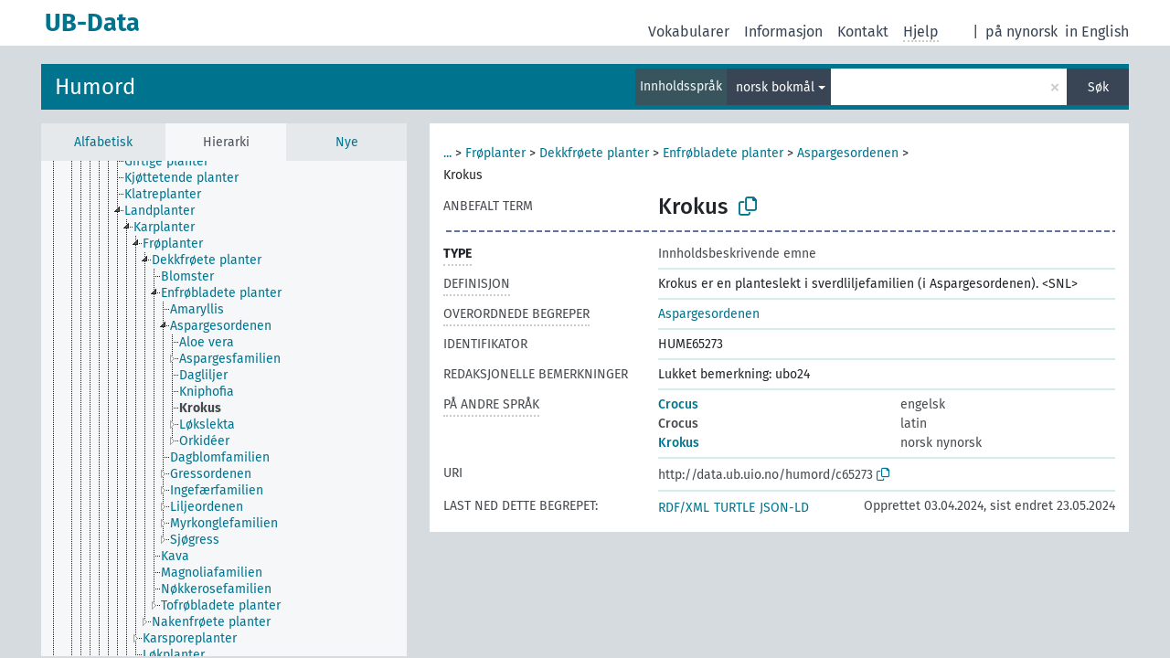

--- FILE ---
content_type: text/html; charset=UTF-8
request_url: https://data.ub.uio.no/skosmos/humord/nb/page/c65273
body_size: 26495
content:
<!DOCTYPE html>
<html dir="ltr" lang="nb">
<head>
<base href="//data.ub.uio.no/skosmos/">
<link rel="shortcut icon" href="favicon.ico">
<meta http-equiv="X-UA-Compatible" content="IE=Edge">
<meta http-equiv="Content-Type" content="text/html; charset=UTF-8">
<meta name="viewport" content="width=device-width, initial-scale=1.0">
<meta name="format-detection" content="telephone=no">
<meta name="generator" content="Skosmos 2.16" />
<link href="vendor/twbs/bootstrap/dist/css/bootstrap.min.css" media="screen, print" rel="stylesheet" type="text/css">
<link href="vendor/vakata/jstree/dist/themes/default/style.min.css" media="screen, print" rel="stylesheet" type="text/css">
<link href="vendor/davidstutz/bootstrap-multiselect/dist/css/bootstrap-multiselect.min.css" media="screen, print" rel="stylesheet" type="text/css">
<link href="resource/css/fira.css" media="screen, print" rel="stylesheet" type="text/css">
<link href="resource/fontawesome/css/fontawesome.css" media="screen, print" rel="stylesheet" type="text/css">
<link href="resource/fontawesome/css/regular.css" media="screen, print" rel="stylesheet" type="text/css">
<link href="resource/fontawesome/css/solid.css" media="screen, print" rel="stylesheet" type="text/css">
<link href="resource/css/styles.css" media="screen, print" rel="stylesheet" type="text/css">
<link href="resource/css/stylesheet.css" media="screen, print" rel="stylesheet" type="text/css">

<title>UB-Data: HUME: Krokus</title>
</head>
<body class="vocab-humord">
  <noscript>
    <strong>Vi beklager, men Skosmos fungerer ikke ordentlig uten JavaScript. Aktiver JavaScript for å fortsette.</strong>
  </noscript>
  <a id="skiptocontent" href="humord/nb/page/c65273#maincontent">Hopp til hovedinnholdet.</a>
  <div class="topbar-container topbar-white">
    <div class="topbar topbar-white">
      <div id="topbar-service-helper">
  <a
              class="service-nb"
        href="nb/"><h1 id="service-name">UB-Data</h1></a>
</div>
<div id="topbar-language-navigation">
<div id="language"><span class="navigation-font">|</span>
          <a id="language-nn" class="navigation-font" href="humord/nn/page/c65273"> på nynorsk</a>
        <a id="language-en" class="navigation-font" href="humord/en/page/c65273"> in English</a>
    </div>
<div id="navigation">
  <a href="nb/" id="navi1" class="navigation-font" >
  Vokabularer  </a>
  <a href="nb/about" id="navi2" class="navigation-font">
  Informasjon  </a>
<span onclick="spcCopyToClip()" class="skosmos-tooltip-wrapper skosmos-tooltip t-bottom" id="navi3" style="text-align:center;" tabindex="0" data-title="emnedatahenvendelser@ub.uio.no
(click to copy)"><span class="navigation-font">Kontakt</span></span>
<!-- This isn't a secret. The feedback button is just hidden 'cause it doesn't work.  <a href="humord/nb/feedback" id="navi3" class="navigation-font">
  Tilbakemelding  </a> -->
  <span class="skosmos-tooltip-wrapper skosmos-tooltip t-bottom" id="navi4" tabindex="0" data-title="Beveger du pekeren over tekst med prikkete understreking får du informasjon om egenskapen. &#xa; &#xa; Du kan trunkere med tegnet *, som i *dyr eller *patent*. Søk uten trunkeringstegn blir automatisk trunkert på slutten, så katt vil gi samme resultatliste som katt*.">
    <span class="navigation-font">Hjelp</span>
  </span>
</div>
</div>

<!-- top-bar ENDS HERE -->
    </div>
  </div>
    <div class="headerbar">
    <div class="header-row"><div class="headerbar-coloured"></div><div class="header-left">
  <h1><a href="humord/nb/">Humord</a></h1>
</div>
<div class="header-float">
      <h2 class="sr-only">Søk fra vokabular</h2>
    <div class="search-vocab-text"><p>Innholdsspråk</p></div>
    <form class="navbar-form" role="search" name="text-search" action="humord/nb/search">
    <input style="display: none" name="clang" value="nb" id="lang-input">
    <div class="input-group">
      <div class="input-group-btn">
        <label class="sr-only" for="lang-dropdown-toggle">Innholds- og søkespråk</label>
        <button type="button" class="btn btn-default dropdown-toggle" data-bs-toggle="dropdown" aria-expanded="false" id="lang-dropdown-toggle">norsk bokmål<span class="caret"></span></button>
        <ul class="dropdown-menu" aria-labelledby="lang-dropdown-toggle">
                            <li><a class="dropdown-item" href="humord/nb/page/c65273?clang=en" class="lang-button" hreflang="en">engelsk</a></li>
                    <li><a class="dropdown-item" href="humord/nb/page/c65273" class="lang-button" hreflang="nb">norsk bokmål</a></li>
                    <li><a class="dropdown-item" href="humord/nb/page/c65273?clang=nn" class="lang-button" hreflang="nn">norsk nynorsk</a></li>
                            <li>
            <a class="dropdown-item" href="humord/nb/page/c65273?clang=nb&amp;anylang=on"
              class="lang-button" id="lang-button-all">på alle språk</a>
            <input name="anylang" type="checkbox">
          </li>
        </ul>
      </div><!-- /btn-group -->
      <label class="sr-only" for="search-field">Fyll inn søketerm</label>
      <input id="search-field" type="text" class="form-control" name="q" value="">
      <div class="input-group-btn">
        <label class="sr-only" for="search-all-button">Send inn søk</label>
        <button id="search-all-button" type="submit" class="btn btn-primary">Søk</button>
      </div>
    </div>
      </form>
</div>
</div>  </div>
    <div class="main-container">
        <div id="sidebar">
          <div class="sidebar-buttons">
                <h2 class="sr-only">Sidefelt: navigér i vokabularet på ulike måter</h2>
        <ul class="nav nav-tabs">
                                      <h3 class="sr-only">List opp begreper alfabetisk</h3>
                    <li id="alpha" class="nav-item"><a class="nav-link" href="humord/nb/index">Alfabetisk</a></li>
                                                  <h3 class="sr-only">List opp begreper hierarkisk</h3>
                    <li id="hierarchy" class="nav-item">
            <a class="nav-link active" href="#" id="hier-trigger"
                        >Hierarki            </a>
          </li>
                                                            <h3 class="sr-only">List opp nyeste begreper</h3>
                              <li id="changes" class="nav-item"><a class="nav-link" href="humord/nb/new">Nye</a></li>
                                      </ul>
      </div>
      
            <h4 class="sr-only">Alfabetisk liste over begreper</h4>
            <div class="sidebar-grey  concept-hierarchy">
        <div id="alphabetical-menu">
                  </div>
              </div>
        </div>
    
            <main id="maincontent" tabindex="-1">
            <div class="content">
        <div id="content-top"></div>
                     <h2 class="sr-only">Begrepsinformasjon</h2>
            <div class="concept-info">
      <div class="concept-main">
              <div class="row">
                                      <div class="crumb-path">
                        <a class="propertyvalue bread-crumb expand-crumbs" href="humord/nb/page/c08158">...</a><span class="bread-crumb"> > </span>
                                                                                          <a class="propertyvalue hidden-breadcrumb" href="humord/nb/page/c08158">Realfag</a><span class="hidden-breadcrumb"> > </span>
                                    <a class="propertyvalue hidden-breadcrumb" href="humord/nb/page/c08180">Naturvitenskap</a><span class="hidden-breadcrumb"> > </span>
                                    <a class="propertyvalue hidden-breadcrumb" href="humord/nb/page/c08192">Biologi</a><span class="hidden-breadcrumb"> > </span>
                                    <a class="propertyvalue hidden-breadcrumb" href="humord/nb/page/c08197">Botanikk</a><span class="hidden-breadcrumb"> > </span>
                                    <a class="propertyvalue hidden-breadcrumb" href="humord/nb/page/c16301">Planteliv</a><span class="hidden-breadcrumb"> > </span>
                                    <a class="propertyvalue hidden-breadcrumb" href="humord/nb/page/c08202">Planter</a><span class="hidden-breadcrumb"> > </span>
                                    <a class="propertyvalue hidden-breadcrumb" href="humord/nb/page/c15921">(planter etter type)</a><span class="hidden-breadcrumb"> > </span>
                                    <a class="propertyvalue hidden-breadcrumb" href="humord/nb/page/c68615">Landplanter</a><span class="hidden-breadcrumb"> > </span>
                                    <a class="propertyvalue hidden-breadcrumb" href="humord/nb/page/c67573">Karplanter</a><span class="hidden-breadcrumb"> > </span>
                                                                                    <a class="propertyvalue bread-crumb" href="humord/nb/page/c64172">Frøplanter</a><span class="bread-crumb"> > </span>
                                                <a class="propertyvalue bread-crumb" href="humord/nb/page/c62151">Dekkfrøete planter</a><span class="bread-crumb"> > </span>
                                                <a class="propertyvalue bread-crumb" href="humord/nb/page/c62154">Enfrøbladete planter</a><span class="bread-crumb"> > </span>
                                                <a class="propertyvalue bread-crumb" href="humord/nb/page/c66512">Aspargesordenen</a><span class="bread-crumb"> > </span>
                                                <span class="bread-crumb propertylabel-pink">Krokus</span>
                                                </div>
                          </div>
            <div class="row property prop-preflabel"><div class="property-label property-label-pref"><h3 class="versal">
                                      Anbefalt term
                      </h3></div><div class="property-value-column"><span class="prefLabel conceptlabel" id="pref-label">Krokus</span>
                        &nbsp;
        <button type="button" data-bs-toggle="tooltip" data-bs-placement="button" title="Copy to clipboard" class="btn btn-default btn-xs copy-clipboard" for="#pref-label"><span class="fa-regular fa-copy"></span></button></div><div class="col-md-12"><div class="preflabel-spacer"></div></div></div>
                       <div class="row property prop-rdf_type">
          <div class="property-label">
            <h3 class="versal-bold               property-click skosmos-tooltip-wrapper skosmos-tooltip t-top" data-title="Begrepstype
              ">
                              Type
                          </h3>
          </div>
          <div class="property-value-column"><div class="property-value-wrapper">
                <ul>
                     <li>
            <p>Innholdsbeskrivende emne</p>
                        </li>
                </ul>
                </div></div></div>
                               <div class="row property prop-skos_definition">
          <div class="property-label">
            <h3 class="versal               property-click skosmos-tooltip-wrapper skosmos-tooltip t-top" data-title="Beskrivelse og avgrensning av begrepets omfang.
              ">
                              Definisjon
                          </h3>
          </div>
          <div class="property-value-column"><div class="property-value-wrapper">
                <ul>
                     <li>
                                                                 <span>Krokus er en planteslekt i sverdliljefamilien (i Aspargesordenen). &lt;SNL&gt;</span>
                                      </li>
                </ul>
                </div></div></div>
                               <div class="row property prop-skos_broader">
          <div class="property-label">
            <h3 class="versal               property-click skosmos-tooltip-wrapper skosmos-tooltip t-top" data-title="Videre begreper i samme vokabular.
              ">
                              Overordnede begreper
                          </h3>
          </div>
          <div class="property-value-column"><div class="property-value-wrapper">
                <ul>
                     <li>
                                                                               <a href="humord/nb/page/c66512"> Aspargesordenen</a>
                                                                                                      </li>
                </ul>
                </div></div></div>
                               <div class="row property prop-dc_identifier">
          <div class="property-label">
            <h3 class="versal              ">
                              Identifikator
                          </h3>
          </div>
          <div class="property-value-column"><div class="property-value-wrapper">
                <ul>
                     <li>
                                                                 <span>HUME65273</span>
                                      </li>
                </ul>
                </div></div></div>
                               <div class="row property prop-skos_editorialNote">
          <div class="property-label">
            <h3 class="versal              ">
                              Redaksjonelle bemerkninger
                          </h3>
          </div>
          <div class="property-value-column"><div class="property-value-wrapper">
                <ul>
                     <li>
                                                                 <span>Lukket bemerkning: ubo24</span>
                                      </li>
                </ul>
                </div></div></div>
                                <div class="row property prop-other-languages">
        <div class="property-label"><h3 class="versal property-click skosmos-tooltip-wrapper skosmos-tooltip t-top" data-title="Termer brukt om det samme begrepet på andre språk." >På andre språk</h3></div>
        <div class="property-value-column">
          <div class="property-value-wrapper">
            <ul>
                                          <li class="row other-languages first-of-language">
                <div class="col-6 versal versal-pref">
                                                      <a href='humord/nb/page/c65273?clang=en' hreflang='en'>Crocus</a>
                                  </div>
                <div class="col-6 versal"><p>engelsk</p></div>
              </li>
                                                        <li class="row other-languages first-of-language">
                <div class="col-6 versal versal-pref">
                                    Crocus
                                  </div>
                <div class="col-6 versal"><p>latin</p></div>
              </li>
                                                        <li class="row other-languages first-of-language">
                <div class="col-6 versal versal-pref">
                                                      <a href='humord/nb/page/c65273?clang=nn' hreflang='nn'>Krokus</a>
                                  </div>
                <div class="col-6 versal"><p>norsk nynorsk</p></div>
              </li>
                                        </ul>
          </div>
        </div>
      </div>
              <div class="row property prop-uri">
            <div class="property-label"><h3 class="versal">URI</h3></div>
            <div class="property-value-column">
                <div class="property-value-wrapper">
                    <span class="versal uri-input-box" id="uri-input-box">http://data.ub.uio.no/humord/c65273</span>
                    <button type="button" data-bs-toggle="tooltip" data-bs-placement="button" title="Copy to clipboard" class="btn btn-default btn-xs copy-clipboard" for="#uri-input-box">
                      <span class="fa-regular fa-copy"></span>
                    </button>
                </div>
            </div>
        </div>
        <div class="row">
            <div class="property-label"><h3 class="versal">Last ned dette begrepet:</h3></div>
            <div class="property-value-column">
<span class="versal concept-download-links"><a href="rest/v1/humord/data?uri=http%3A%2F%2Fdata.ub.uio.no%2Fhumord%2Fc65273&amp;format=application/rdf%2Bxml">RDF/XML</a>
          <a href="rest/v1/humord/data?uri=http%3A%2F%2Fdata.ub.uio.no%2Fhumord%2Fc65273&amp;format=text/turtle">
            TURTLE</a>
          <a href="rest/v1/humord/data?uri=http%3A%2F%2Fdata.ub.uio.no%2Fhumord%2Fc65273&amp;format=application/ld%2Bjson">JSON-LD</a>
        </span><span class="versal date-info">Opprettet 03.04.2024, sist endret 23.05.2024</span>            </div>
        </div>
      </div>
      <!-- appendix / concept mapping properties -->
      <div
          class="concept-appendix hidden"
          data-concept-uri="http://data.ub.uio.no/humord/c65273"
          data-concept-type="skos:Concept"
          >
      </div>
    </div>
    
  

<template id="property-mappings-template">
    {{#each properties}}
    <div class="row{{#ifDeprecated concept.type 'skosext:DeprecatedConcept'}} deprecated{{/ifDeprecated}} property prop-{{ id }}">
        <div class="property-label"><h3 class="versal{{#ifNotInDescription type description}} property-click skosmos-tooltip-wrapper skosmos-tooltip t-top" data-title="{{ description }}{{/ifNotInDescription}}">{{label}}</h3></div>
        <div class="property-value-column">
            {{#each values }} {{! loop through ConceptPropertyValue objects }}
            {{#if prefLabel }}
            <div class="row">
                <div class="col-5">
                    <a class="versal" href="{{hrefLink}}">{{#if notation }}<span class="versal">{{ notation }} </span>{{/if}}{{ prefLabel }}</a>
                    {{#ifDifferentLabelLang lang }}<span class="propertyvalue"> ({{ lang }})</span>{{/ifDifferentLabelLang}}
                </div>
                {{#if vocabName }}
                    <span class="appendix-vocab-label col-7">{{ vocabName }}</span>
                {{/if}}
            </div>
            {{/if}}
            {{/each}}
        </div>
    </div>
    {{/each}}
</template>

        <div id="content-bottom"></div>
      </div>
    </main>
            <footer id="footer"></footer>
  </div>
  <script>
<!-- translations needed in javascript -->
var noResultsTranslation = "Ingen resultater";
var loading_text = "Henter flere elementer";
var loading_failed_text = "Error: Loading more items failed!";
var loading_retry_text = "Retry";
var jstree_loading = "Laster ...";
var results_disp = "Alle %d resultater vises";
var all_vocabs  = "fra alle";
var n_selected = "valgte";
var missing_value = "Feltet er obligatorisk og kan ikke stå tomt";
var expand_paths = "vis alle # stier";
var expand_propvals = "vis alle # verdier";
var hiertrans = "Hierarki";
var depr_trans = "Deprecated concept";
var sr_only_translations = {
  hierarchy_listing: "Hierarkisk oversikt over begreper",
  groups_listing: "Hierarkisk oversikt over begreper og grupper",
};

<!-- variables passed through to javascript -->
var lang = "nb";
var content_lang = "nb";
var vocab = "humord";
var uri = "http://data.ub.uio.no/humord/c65273";
var prefLabels = [{"lang": "nb","label": "Krokus"}];
var uriSpace = "http://data.ub.uio.no/humord/";
var showNotation = true;
var sortByNotation = null;
var languageOrder = ["nb","en","nn"];
var vocShortName = "HUME";
var explicitLangCodes = false;
var pluginParameters = [];
</script>

<script type="application/ld+json">
{"@context":{"skos":"http://www.w3.org/2004/02/skos/core#","isothes":"http://purl.org/iso25964/skos-thes#","rdfs":"http://www.w3.org/2000/01/rdf-schema#","owl":"http://www.w3.org/2002/07/owl#","dct":"http://purl.org/dc/terms/","dc11":"http://purl.org/dc/elements/1.1/","uri":"@id","type":"@type","lang":"@language","value":"@value","graph":"@graph","label":"rdfs:label","prefLabel":"skos:prefLabel","altLabel":"skos:altLabel","hiddenLabel":"skos:hiddenLabel","broader":"skos:broader","narrower":"skos:narrower","related":"skos:related","inScheme":"skos:inScheme","schema":"http://schema.org/","wd":"http://www.wikidata.org/entity/","wdt":"http://www.wikidata.org/prop/direct/","humord":"http://data.ub.uio.no/humord/"},"graph":[{"uri":"http://data.ub.uio.no/humord/","type":"skos:ConceptScheme","label":{"lang":"nb","value":"Humord"}},{"uri":"humord:c65273","type":["skos:Concept","http://data.ub.uio.no/onto#Topic"],"dct:created":{"type":"http://www.w3.org/2001/XMLSchema#dateTime","value":"2024-04-03T00:00:00"},"dct:identifier":"HUME65273","dct:modified":{"type":"http://www.w3.org/2001/XMLSchema#dateTime","value":"2024-05-23T14:53:16"},"broader":{"uri":"humord:c66512"},"skos:definition":{"lang":"nb","value":"Krokus er en planteslekt i sverdliljefamilien (i Aspargesordenen). <SNL>"},"skos:editorialNote":{"lang":"nb","value":"Lukket bemerkning: ubo24"},"inScheme":{"uri":"http://data.ub.uio.no/humord/"},"prefLabel":[{"lang":"la","value":"Crocus"},{"lang":"en","value":"Crocus"},{"lang":"nn","value":"Krokus"},{"lang":"nb","value":"Krokus"}]},{"uri":"humord:c66512","type":["http://data.ub.uio.no/onto#Topic","skos:Concept"],"narrower":{"uri":"humord:c65273"},"prefLabel":[{"lang":"nn","value":"Aspargesordenen"},{"lang":"nb","value":"Aspargesordenen"},{"lang":"la","value":"Asparagales"},{"lang":"en","value":"Asparagales"}]},{"uri":"http://data.ub.uio.no/onto#Topic","type":["rdfs:Class","owl:Class"],"label":[{"lang":"nb","value":"Innholdsbeskrivende emne"},{"lang":"en","value":"Topic"}]}]}
</script>
<script src="vendor/components/jquery/jquery.min.js"></script>
<script src="vendor/components/handlebars.js/handlebars.min.js"></script>
<script src="vendor/vakata/jstree/dist/jstree.min.js"></script>
<script src="vendor/twitter/typeahead.js/dist/typeahead.bundle.min.js"></script>
<script src="vendor/davidstutz/bootstrap-multiselect/dist/js/bootstrap-multiselect.min.js"></script>
<script src="vendor/twbs/bootstrap/dist/js/bootstrap.bundle.js"></script>
<script src="vendor/etdsolutions/waypoints/jquery.waypoints.min.js"></script>
<script src="vendor/newerton/jquery-mousewheel/jquery.mousewheel.min.js"></script>
<script src="vendor/pamelafox/lscache/lscache.min.js"></script>
<script src="resource/js/config.js"></script>
<script src="resource/js/hierarchy.js"></script>
<script src="resource/js/groups.js"></script>
<script src="resource/js/scripts.js"></script>
<script src="resource/js/docready.js"></script>

  <!-- If you want to include something (analytics script etc.) on all the pages insert it here. -->
  </body>
</html>
<script>(function (c) {if (c && c.groupCollapsed) {
c.log("%c[2026-01-20 06:28:43] INFO [qid 17196] SPARQL query:\nPREFIX owl: <http://www.w3.org/2002/07/owl#>\nPREFIX rdf: <http://www.w3.org/1999/02/22-rdf-syntax-ns#>\nPREFIX rdfs: <http://www.w3.org/2000/01/rdf-schema#>\nPREFIX skos: <http://www.w3.org/2004/02/skos/core#>\nPREFIX skosxl: <http://www.w3.org/2008/05/skos-xl#>\n\nCONSTRUCT {\n ?s ?p ?uri .\n ?sp ?uri ?op .\n ?uri ?p ?o .\n ?p rdfs:label ?proplabel .\n ?p rdfs:comment ?propcomm .\n ?p skos:definition ?propdef .\n ?p rdfs:subPropertyOf ?pp .\n ?pp rdfs:label ?plabel .\n ?o a ?ot .\n ?o skos:prefLabel ?opl .\n ?o rdfs:label ?ol .\n ?o rdf:value ?ov .\n ?o skos:notation ?on .\n ?o ?oprop ?oval .\n ?o ?xlprop ?xlval .\n ?dt rdfs:label ?dtlabel .\n ?directgroup skos:member ?uri .\n ?parent skos:member ?group .\n ?group skos:prefLabel ?grouplabel .\n ?b1 rdf:first ?item .\n ?b1 rdf:rest ?b2 .\n ?item a ?it .\n ?item skos:prefLabel ?il .\n ?group a ?grouptype . \n ?x skos:member ?o . ?x skos:prefLabel ?xl . ?x a <http://purl.org/iso25964/skos-thes#ThesaurusArray> .\n} FROM NAMED <http://data.ub.uio.no/humord>  WHERE {\n VALUES (?uri) { (<http://data.ub.uio.no/humord/c65273>) }\n GRAPH <http://data.ub.uio.no/humord> {\n  {\n    ?s ?p ?uri .\n    FILTER(!isBlank(?s))\n    FILTER(?p != skos:inScheme)\n    FILTER NOT EXISTS { ?s owl:deprecated true . }\n  }\n  UNION\n  { ?sp ?uri ?op . }\n  UNION\n  {\n    ?directgroup skos:member ?uri .\n    ?group skos:member+ ?uri .\n    ?group skos:prefLabel ?grouplabel .\n    ?group a ?grouptype .\n    OPTIONAL { ?parent skos:member ?group }\n  }\n  UNION\n  {\n   ?uri ?p ?o .\n   OPTIONAL {\n     ?uri skos:notation ?nVal .\n     FILTER(isLiteral(?nVal))\n     BIND(datatype(?nVal) AS ?dt)\n     ?dt rdfs:label ?dtlabel\n   }\n   OPTIONAL {\n     ?o rdf:rest* ?b1 .\n     ?b1 rdf:first ?item .\n     ?b1 rdf:rest ?b2 .\n     OPTIONAL { ?item a ?it . }\n     OPTIONAL { ?item skos:prefLabel ?il . }\n   }\n   OPTIONAL {\n     { ?p rdfs:label ?proplabel . }\n     UNION\n     { ?p rdfs:comment ?propcomm . }\n     UNION\n     { ?p skos:definition ?propdef . }\n     UNION\n     { ?p rdfs:subPropertyOf ?pp . }\n   }\n   OPTIONAL {\n     { ?o a ?ot . }\n     UNION\n     { ?o skos:prefLabel ?opl . }\n     UNION\n     { ?o rdfs:label ?ol . }\n     UNION\n     { ?o rdf:value ?ov . \n       OPTIONAL { ?o ?oprop ?oval . }\n     }\n     UNION\n     { ?o skos:notation ?on . }\n     UNION\n     { ?o a skosxl:Label .\n       ?o ?xlprop ?xlval }\n   } \n OPTIONAL {\n                      ?x skos:member ?o .\n                      ?x a <http://purl.org/iso25964/skos-thes#ThesaurusArray> .\n                      ?x skos:prefLabel ?xl .\n                      FILTER NOT EXISTS {\n                        ?x skos:member ?other .\n                        MINUS { ?other skos:broader ?uri }\n                      }\n                    }\n  }\n }\n}\n\n\n", "font-weight: normal");
c.log("%c[2026-01-20 06:28:43] INFO [qid 17196] result: 26 triples returned in 14 ms\n", "font-weight: normal");
c.log("%c[2026-01-20 06:28:43] INFO [qid 24213] SPARQL query:\nPREFIX skos: <http://www.w3.org/2004/02/skos/core#>\n\nSELECT * FROM <http://data.ub.uio.no/humord>\nWHERE {\n  SELECT ?object ?label (GROUP_CONCAT(STR(?dir);separator=' ') as ?direct)\n  WHERE {\n    <http://data.ub.uio.no/humord/c65273> a skos:Concept .\n    OPTIONAL {\n      <http://data.ub.uio.no/humord/c65273> skos:broader* ?object .\n      OPTIONAL {\n        ?object skos:broader ?dir .\n      }\n    }\n    OPTIONAL {\n      ?object skos:prefLabel ?label .\n      FILTER (langMatches(lang(?label), \"nb\"))\n    }\n    OPTIONAL { ?object skos:prefLabel ?label }\n  }\n  GROUP BY ?object ?label\n}\nLIMIT 1000\n\n", "font-weight: normal");
c.log("%c[2026-01-20 06:28:43] INFO [qid 24213] result: 14 rows returned in 9 ms\n", "font-weight: normal");
}})(console);</script>